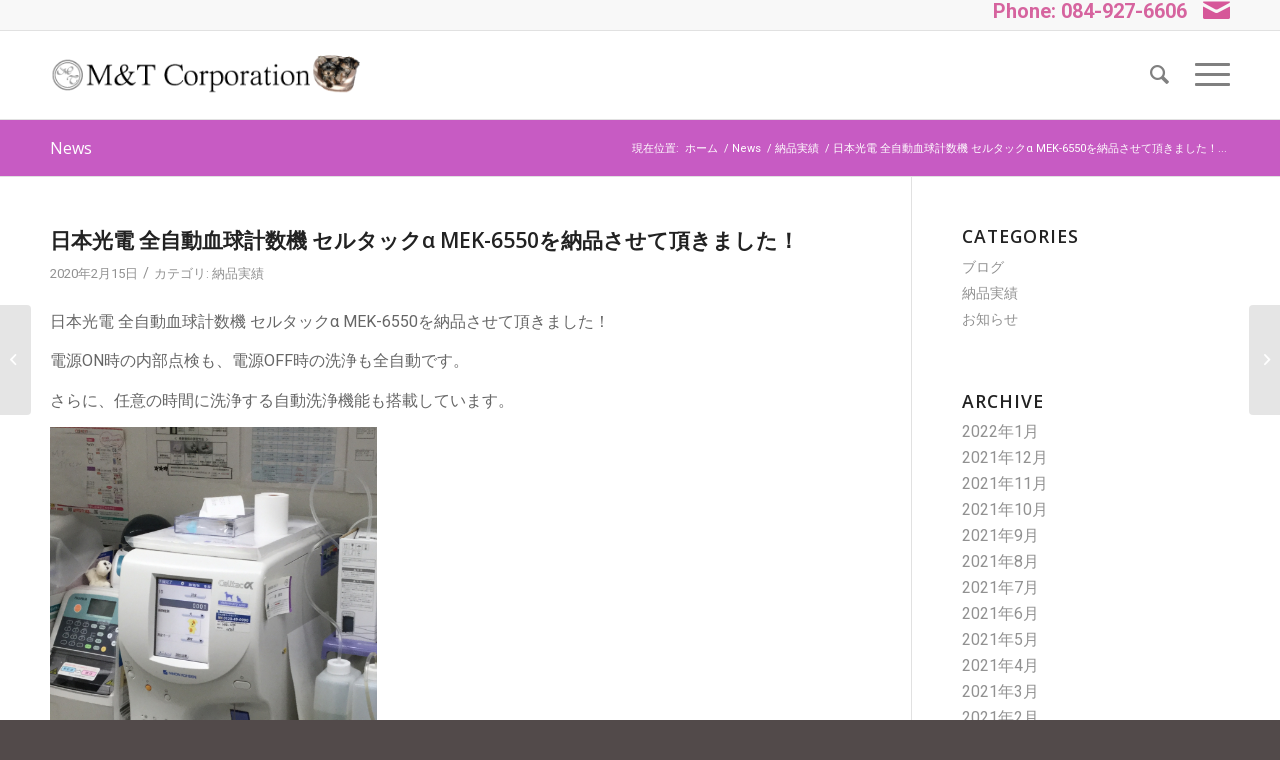

--- FILE ---
content_type: text/html; charset=UTF-8
request_url: https://www.mandt-net.com/%E6%97%A5%E6%9C%AC%E5%85%89%E9%9B%BB-%E5%85%A8%E8%87%AA%E5%8B%95%E8%A1%80%E7%90%83%E8%A8%88%E6%95%B0%E6%A9%9F-%E3%82%BB%E3%83%AB%E3%82%BF%E3%83%83%E3%82%AF%CE%B1-mek-6550%E3%82%92%E7%B4%8D%E5%93%81/
body_size: 75786
content:
<!DOCTYPE html>
<html lang="ja" class="html_stretched responsive av-preloader-disabled  html_header_top html_logo_left html_main_nav_header html_menu_right html_slim html_header_sticky html_header_shrinking html_header_topbar_active html_mobile_menu_tablet html_header_searchicon html_content_align_center html_header_unstick_top_disabled html_header_stretch_disabled html_burger_menu html_av-overlay-side html_av-overlay-side-minimal html_av-submenu-noclone html_entry_id_10528 av-cookies-no-cookie-consent av-no-preview av-default-lightbox html_burger_menu_active">
<head>
<meta charset="UTF-8" />


<!-- mobile setting -->
<meta name="viewport" content="width=device-width, initial-scale=1">

<!-- Scripts/CSS and wp_head hook -->
<meta name='robots' content='index, follow, max-image-preview:large, max-snippet:-1, max-video-preview:-1' />
<style type="text/css">@font-face { font-family: 'star'; src: url('https://www.mandt-net.com/wp-content/plugins/woocommerce/assets/fonts/star.eot'); src: url('https://www.mandt-net.com/wp-content/plugins/woocommerce/assets/fonts/star.eot?#iefix') format('embedded-opentype'), 	  url('https://www.mandt-net.com/wp-content/plugins/woocommerce/assets/fonts/star.woff') format('woff'), 	  url('https://www.mandt-net.com/wp-content/plugins/woocommerce/assets/fonts/star.ttf') format('truetype'), 	  url('https://www.mandt-net.com/wp-content/plugins/woocommerce/assets/fonts/star.svg#star') format('svg'); font-weight: normal; font-style: normal;  } @font-face { font-family: 'WooCommerce'; src: url('https://www.mandt-net.com/wp-content/plugins/woocommerce/assets/fonts/WooCommerce.eot'); src: url('https://www.mandt-net.com/wp-content/plugins/woocommerce/assets/fonts/WooCommerce.eot?#iefix') format('embedded-opentype'), 	  url('https://www.mandt-net.com/wp-content/plugins/woocommerce/assets/fonts/WooCommerce.woff') format('woff'), 	  url('https://www.mandt-net.com/wp-content/plugins/woocommerce/assets/fonts/WooCommerce.ttf') format('truetype'), 	  url('https://www.mandt-net.com/wp-content/plugins/woocommerce/assets/fonts/WooCommerce.svg#WooCommerce') format('svg'); font-weight: normal; font-style: normal;  } </style>
	<!-- This site is optimized with the Yoast SEO plugin v23.6 - https://yoast.com/wordpress/plugins/seo/ -->
	<title>日本光電 全自動血球計数機 セルタックα MEK-6550を納品させて頂きました！ - 動物病院開業サポート 株式会社M&amp;T（エムアンドティー）</title>
	<link rel="canonical" href="https://www.mandt-net.com/日本光電-全自動血球計数機-セルタックα-mek-6550を納品/" />
	<meta property="og:locale" content="ja_JP" />
	<meta property="og:type" content="article" />
	<meta property="og:title" content="日本光電 全自動血球計数機 セルタックα MEK-6550を納品させて頂きました！ - 動物病院開業サポート 株式会社M&amp;T（エムアンドティー）" />
	<meta property="og:description" content="日本光電 全自動血球計数機 セルタックα MEK-6550を納品させて頂きました！ 電源ON時の内部点検も、電源OFF時の洗浄も全自動です。 さらに、任意の時間に洗浄する自動洗浄機能も搭載しています。 白血球分類付になり [&hellip;]" />
	<meta property="og:url" content="https://www.mandt-net.com/日本光電-全自動血球計数機-セルタックα-mek-6550を納品/" />
	<meta property="og:site_name" content="動物病院開業サポート 株式会社M&amp;T（エムアンドティー）" />
	<meta property="article:published_time" content="2020-02-15T02:15:02+00:00" />
	<meta property="article:modified_time" content="2020-02-15T02:15:03+00:00" />
	<meta property="og:image" content="https://www.mandt-net.com/wp-content/uploads/2020/02/IMG_3503-773x1030.jpg" />
	<meta name="author" content="M&amp;T" />
	<meta name="twitter:card" content="summary_large_image" />
	<meta name="twitter:label1" content="執筆者" />
	<meta name="twitter:data1" content="M&amp;T" />
	<script type="application/ld+json" class="yoast-schema-graph">{"@context":"https://schema.org","@graph":[{"@type":"Article","@id":"https://www.mandt-net.com/%e6%97%a5%e6%9c%ac%e5%85%89%e9%9b%bb-%e5%85%a8%e8%87%aa%e5%8b%95%e8%a1%80%e7%90%83%e8%a8%88%e6%95%b0%e6%a9%9f-%e3%82%bb%e3%83%ab%e3%82%bf%e3%83%83%e3%82%af%ce%b1-mek-6550%e3%82%92%e7%b4%8d%e5%93%81/#article","isPartOf":{"@id":"https://www.mandt-net.com/%e6%97%a5%e6%9c%ac%e5%85%89%e9%9b%bb-%e5%85%a8%e8%87%aa%e5%8b%95%e8%a1%80%e7%90%83%e8%a8%88%e6%95%b0%e6%a9%9f-%e3%82%bb%e3%83%ab%e3%82%bf%e3%83%83%e3%82%af%ce%b1-mek-6550%e3%82%92%e7%b4%8d%e5%93%81/"},"author":{"name":"M&amp;T","@id":"https://www.mandt-net.com/#/schema/person/6ce3c38c259a198b268889eab9c8ac08"},"headline":"日本光電 全自動血球計数機 セルタックα MEK-6550を納品させて頂きました！","datePublished":"2020-02-15T02:15:02+00:00","dateModified":"2020-02-15T02:15:03+00:00","mainEntityOfPage":{"@id":"https://www.mandt-net.com/%e6%97%a5%e6%9c%ac%e5%85%89%e9%9b%bb-%e5%85%a8%e8%87%aa%e5%8b%95%e8%a1%80%e7%90%83%e8%a8%88%e6%95%b0%e6%a9%9f-%e3%82%bb%e3%83%ab%e3%82%bf%e3%83%83%e3%82%af%ce%b1-mek-6550%e3%82%92%e7%b4%8d%e5%93%81/"},"wordCount":4,"publisher":{"@id":"https://www.mandt-net.com/#organization"},"image":{"@id":"https://www.mandt-net.com/%e6%97%a5%e6%9c%ac%e5%85%89%e9%9b%bb-%e5%85%a8%e8%87%aa%e5%8b%95%e8%a1%80%e7%90%83%e8%a8%88%e6%95%b0%e6%a9%9f-%e3%82%bb%e3%83%ab%e3%82%bf%e3%83%83%e3%82%af%ce%b1-mek-6550%e3%82%92%e7%b4%8d%e5%93%81/#primaryimage"},"thumbnailUrl":"https://www.mandt-net.com/wp-content/uploads/2020/02/IMG_3503-773x1030.jpg","articleSection":["納品実績"],"inLanguage":"ja"},{"@type":"WebPage","@id":"https://www.mandt-net.com/%e6%97%a5%e6%9c%ac%e5%85%89%e9%9b%bb-%e5%85%a8%e8%87%aa%e5%8b%95%e8%a1%80%e7%90%83%e8%a8%88%e6%95%b0%e6%a9%9f-%e3%82%bb%e3%83%ab%e3%82%bf%e3%83%83%e3%82%af%ce%b1-mek-6550%e3%82%92%e7%b4%8d%e5%93%81/","url":"https://www.mandt-net.com/%e6%97%a5%e6%9c%ac%e5%85%89%e9%9b%bb-%e5%85%a8%e8%87%aa%e5%8b%95%e8%a1%80%e7%90%83%e8%a8%88%e6%95%b0%e6%a9%9f-%e3%82%bb%e3%83%ab%e3%82%bf%e3%83%83%e3%82%af%ce%b1-mek-6550%e3%82%92%e7%b4%8d%e5%93%81/","name":"日本光電 全自動血球計数機 セルタックα MEK-6550を納品させて頂きました！ - 動物病院開業サポート 株式会社M&amp;T（エムアンドティー）","isPartOf":{"@id":"https://www.mandt-net.com/#website"},"primaryImageOfPage":{"@id":"https://www.mandt-net.com/%e6%97%a5%e6%9c%ac%e5%85%89%e9%9b%bb-%e5%85%a8%e8%87%aa%e5%8b%95%e8%a1%80%e7%90%83%e8%a8%88%e6%95%b0%e6%a9%9f-%e3%82%bb%e3%83%ab%e3%82%bf%e3%83%83%e3%82%af%ce%b1-mek-6550%e3%82%92%e7%b4%8d%e5%93%81/#primaryimage"},"image":{"@id":"https://www.mandt-net.com/%e6%97%a5%e6%9c%ac%e5%85%89%e9%9b%bb-%e5%85%a8%e8%87%aa%e5%8b%95%e8%a1%80%e7%90%83%e8%a8%88%e6%95%b0%e6%a9%9f-%e3%82%bb%e3%83%ab%e3%82%bf%e3%83%83%e3%82%af%ce%b1-mek-6550%e3%82%92%e7%b4%8d%e5%93%81/#primaryimage"},"thumbnailUrl":"https://www.mandt-net.com/wp-content/uploads/2020/02/IMG_3503-773x1030.jpg","datePublished":"2020-02-15T02:15:02+00:00","dateModified":"2020-02-15T02:15:03+00:00","breadcrumb":{"@id":"https://www.mandt-net.com/%e6%97%a5%e6%9c%ac%e5%85%89%e9%9b%bb-%e5%85%a8%e8%87%aa%e5%8b%95%e8%a1%80%e7%90%83%e8%a8%88%e6%95%b0%e6%a9%9f-%e3%82%bb%e3%83%ab%e3%82%bf%e3%83%83%e3%82%af%ce%b1-mek-6550%e3%82%92%e7%b4%8d%e5%93%81/#breadcrumb"},"inLanguage":"ja","potentialAction":[{"@type":"ReadAction","target":["https://www.mandt-net.com/%e6%97%a5%e6%9c%ac%e5%85%89%e9%9b%bb-%e5%85%a8%e8%87%aa%e5%8b%95%e8%a1%80%e7%90%83%e8%a8%88%e6%95%b0%e6%a9%9f-%e3%82%bb%e3%83%ab%e3%82%bf%e3%83%83%e3%82%af%ce%b1-mek-6550%e3%82%92%e7%b4%8d%e5%93%81/"]}]},{"@type":"ImageObject","inLanguage":"ja","@id":"https://www.mandt-net.com/%e6%97%a5%e6%9c%ac%e5%85%89%e9%9b%bb-%e5%85%a8%e8%87%aa%e5%8b%95%e8%a1%80%e7%90%83%e8%a8%88%e6%95%b0%e6%a9%9f-%e3%82%bb%e3%83%ab%e3%82%bf%e3%83%83%e3%82%af%ce%b1-mek-6550%e3%82%92%e7%b4%8d%e5%93%81/#primaryimage","url":"https://www.mandt-net.com/wp-content/uploads/2020/02/IMG_3503-scaled.jpg","contentUrl":"https://www.mandt-net.com/wp-content/uploads/2020/02/IMG_3503-scaled.jpg","width":1920,"height":2560},{"@type":"BreadcrumbList","@id":"https://www.mandt-net.com/%e6%97%a5%e6%9c%ac%e5%85%89%e9%9b%bb-%e5%85%a8%e8%87%aa%e5%8b%95%e8%a1%80%e7%90%83%e8%a8%88%e6%95%b0%e6%a9%9f-%e3%82%bb%e3%83%ab%e3%82%bf%e3%83%83%e3%82%af%ce%b1-mek-6550%e3%82%92%e7%b4%8d%e5%93%81/#breadcrumb","itemListElement":[{"@type":"ListItem","position":1,"name":"ホーム","item":"https://www.mandt-net.com/"},{"@type":"ListItem","position":2,"name":"News","item":"https://www.mandt-net.com/news/"},{"@type":"ListItem","position":3,"name":"日本光電 全自動血球計数機 セルタックα MEK-6550を納品させて頂きました！"}]},{"@type":"WebSite","@id":"https://www.mandt-net.com/#website","url":"https://www.mandt-net.com/","name":"動物病院開業サポート 株式会社M&amp;T（エムアンドティー）","description":"動物病院開業支援・動物病院向け医療機器販売を行っている、株式会社M&amp;T（エムアンドティー）のホームページです。 新規開業・増改築から中古の医療機器まで幅広く対応いたします。","publisher":{"@id":"https://www.mandt-net.com/#organization"},"potentialAction":[{"@type":"SearchAction","target":{"@type":"EntryPoint","urlTemplate":"https://www.mandt-net.com/?s={search_term_string}"},"query-input":{"@type":"PropertyValueSpecification","valueRequired":true,"valueName":"search_term_string"}}],"inLanguage":"ja"},{"@type":"Organization","@id":"https://www.mandt-net.com/#organization","name":"株式会社Ｍ＆Ｔ (エムアンドティー)","url":"https://www.mandt-net.com/","logo":{"@type":"ImageObject","inLanguage":"ja","@id":"https://www.mandt-net.com/#/schema/logo/image/","url":"https://www.mandt-net.com/wp-content/uploads/2019/08/logo.png","contentUrl":"https://www.mandt-net.com/wp-content/uploads/2019/08/logo.png","width":730,"height":169,"caption":"株式会社Ｍ＆Ｔ (エムアンドティー)"},"image":{"@id":"https://www.mandt-net.com/#/schema/logo/image/"}},{"@type":"Person","@id":"https://www.mandt-net.com/#/schema/person/6ce3c38c259a198b268889eab9c8ac08","name":"M&amp;T","image":{"@type":"ImageObject","inLanguage":"ja","@id":"https://www.mandt-net.com/#/schema/person/image/","url":"https://secure.gravatar.com/avatar/9091ee5e28531e4e671c985511ac3bc5?s=96&d=mm&r=g","contentUrl":"https://secure.gravatar.com/avatar/9091ee5e28531e4e671c985511ac3bc5?s=96&d=mm&r=g","caption":"M&amp;T"}}]}</script>
	<!-- / Yoast SEO plugin. -->


<link rel="alternate" type="application/rss+xml" title="動物病院開業サポート 株式会社M&amp;T（エムアンドティー） &raquo; フィード" href="https://www.mandt-net.com/feed/" />
<link rel="alternate" type="application/rss+xml" title="動物病院開業サポート 株式会社M&amp;T（エムアンドティー） &raquo; コメントフィード" href="https://www.mandt-net.com/comments/feed/" />

<!-- google webfont font replacement -->

			<script type='text/javascript'>

				(function() {

					/*	check if webfonts are disabled by user setting via cookie - or user must opt in.	*/
					var html = document.getElementsByTagName('html')[0];
					var cookie_check = html.className.indexOf('av-cookies-needs-opt-in') >= 0 || html.className.indexOf('av-cookies-can-opt-out') >= 0;
					var allow_continue = true;
					var silent_accept_cookie = html.className.indexOf('av-cookies-user-silent-accept') >= 0;

					if( cookie_check && ! silent_accept_cookie )
					{
						if( ! document.cookie.match(/aviaCookieConsent/) || html.className.indexOf('av-cookies-session-refused') >= 0 )
						{
							allow_continue = false;
						}
						else
						{
							if( ! document.cookie.match(/aviaPrivacyRefuseCookiesHideBar/) )
							{
								allow_continue = false;
							}
							else if( ! document.cookie.match(/aviaPrivacyEssentialCookiesEnabled/) )
							{
								allow_continue = false;
							}
							else if( document.cookie.match(/aviaPrivacyGoogleWebfontsDisabled/) )
							{
								allow_continue = false;
							}
						}
					}

					if( allow_continue )
					{
						var f = document.createElement('link');

						f.type 	= 'text/css';
						f.rel 	= 'stylesheet';
						f.href 	= 'https://fonts.googleapis.com/css?family=Open+Sans:400,600%7CRoboto:100,400,700&display=auto';
						f.id 	= 'avia-google-webfont';

						document.getElementsByTagName('head')[0].appendChild(f);
					}
				})();

			</script>
			<script type="text/javascript">
/* <![CDATA[ */
window._wpemojiSettings = {"baseUrl":"https:\/\/s.w.org\/images\/core\/emoji\/15.0.3\/72x72\/","ext":".png","svgUrl":"https:\/\/s.w.org\/images\/core\/emoji\/15.0.3\/svg\/","svgExt":".svg","source":{"concatemoji":"https:\/\/www.mandt-net.com\/wp-includes\/js\/wp-emoji-release.min.js?ver=6.5.7"}};
/*! This file is auto-generated */
!function(i,n){var o,s,e;function c(e){try{var t={supportTests:e,timestamp:(new Date).valueOf()};sessionStorage.setItem(o,JSON.stringify(t))}catch(e){}}function p(e,t,n){e.clearRect(0,0,e.canvas.width,e.canvas.height),e.fillText(t,0,0);var t=new Uint32Array(e.getImageData(0,0,e.canvas.width,e.canvas.height).data),r=(e.clearRect(0,0,e.canvas.width,e.canvas.height),e.fillText(n,0,0),new Uint32Array(e.getImageData(0,0,e.canvas.width,e.canvas.height).data));return t.every(function(e,t){return e===r[t]})}function u(e,t,n){switch(t){case"flag":return n(e,"\ud83c\udff3\ufe0f\u200d\u26a7\ufe0f","\ud83c\udff3\ufe0f\u200b\u26a7\ufe0f")?!1:!n(e,"\ud83c\uddfa\ud83c\uddf3","\ud83c\uddfa\u200b\ud83c\uddf3")&&!n(e,"\ud83c\udff4\udb40\udc67\udb40\udc62\udb40\udc65\udb40\udc6e\udb40\udc67\udb40\udc7f","\ud83c\udff4\u200b\udb40\udc67\u200b\udb40\udc62\u200b\udb40\udc65\u200b\udb40\udc6e\u200b\udb40\udc67\u200b\udb40\udc7f");case"emoji":return!n(e,"\ud83d\udc26\u200d\u2b1b","\ud83d\udc26\u200b\u2b1b")}return!1}function f(e,t,n){var r="undefined"!=typeof WorkerGlobalScope&&self instanceof WorkerGlobalScope?new OffscreenCanvas(300,150):i.createElement("canvas"),a=r.getContext("2d",{willReadFrequently:!0}),o=(a.textBaseline="top",a.font="600 32px Arial",{});return e.forEach(function(e){o[e]=t(a,e,n)}),o}function t(e){var t=i.createElement("script");t.src=e,t.defer=!0,i.head.appendChild(t)}"undefined"!=typeof Promise&&(o="wpEmojiSettingsSupports",s=["flag","emoji"],n.supports={everything:!0,everythingExceptFlag:!0},e=new Promise(function(e){i.addEventListener("DOMContentLoaded",e,{once:!0})}),new Promise(function(t){var n=function(){try{var e=JSON.parse(sessionStorage.getItem(o));if("object"==typeof e&&"number"==typeof e.timestamp&&(new Date).valueOf()<e.timestamp+604800&&"object"==typeof e.supportTests)return e.supportTests}catch(e){}return null}();if(!n){if("undefined"!=typeof Worker&&"undefined"!=typeof OffscreenCanvas&&"undefined"!=typeof URL&&URL.createObjectURL&&"undefined"!=typeof Blob)try{var e="postMessage("+f.toString()+"("+[JSON.stringify(s),u.toString(),p.toString()].join(",")+"));",r=new Blob([e],{type:"text/javascript"}),a=new Worker(URL.createObjectURL(r),{name:"wpTestEmojiSupports"});return void(a.onmessage=function(e){c(n=e.data),a.terminate(),t(n)})}catch(e){}c(n=f(s,u,p))}t(n)}).then(function(e){for(var t in e)n.supports[t]=e[t],n.supports.everything=n.supports.everything&&n.supports[t],"flag"!==t&&(n.supports.everythingExceptFlag=n.supports.everythingExceptFlag&&n.supports[t]);n.supports.everythingExceptFlag=n.supports.everythingExceptFlag&&!n.supports.flag,n.DOMReady=!1,n.readyCallback=function(){n.DOMReady=!0}}).then(function(){return e}).then(function(){var e;n.supports.everything||(n.readyCallback(),(e=n.source||{}).concatemoji?t(e.concatemoji):e.wpemoji&&e.twemoji&&(t(e.twemoji),t(e.wpemoji)))}))}((window,document),window._wpemojiSettings);
/* ]]> */
</script>
<style id='wp-emoji-styles-inline-css' type='text/css'>

	img.wp-smiley, img.emoji {
		display: inline !important;
		border: none !important;
		box-shadow: none !important;
		height: 1em !important;
		width: 1em !important;
		margin: 0 0.07em !important;
		vertical-align: -0.1em !important;
		background: none !important;
		padding: 0 !important;
	}
</style>
<link rel='stylesheet' id='wp-block-library-css' href='https://www.mandt-net.com/wp-includes/css/dist/block-library/style.min.css?ver=6.5.7' type='text/css' media='all' />
<style id='pdfemb-pdf-embedder-viewer-style-inline-css' type='text/css'>
.wp-block-pdfemb-pdf-embedder-viewer{max-width:none}

</style>
<link rel='stylesheet' id='wc-blocks-vendors-style-css' href='https://www.mandt-net.com/wp-content/plugins/woo-gutenberg-products-block/build/wc-blocks-vendors-style.css?ver=9.6.2' type='text/css' media='all' />
<link rel='stylesheet' id='wc-blocks-style-css' href='https://www.mandt-net.com/wp-content/plugins/woo-gutenberg-products-block/build/wc-blocks-style.css?ver=9.6.2' type='text/css' media='all' />
<style id='global-styles-inline-css' type='text/css'>
body{--wp--preset--color--black: #000000;--wp--preset--color--cyan-bluish-gray: #abb8c3;--wp--preset--color--white: #ffffff;--wp--preset--color--pale-pink: #f78da7;--wp--preset--color--vivid-red: #cf2e2e;--wp--preset--color--luminous-vivid-orange: #ff6900;--wp--preset--color--luminous-vivid-amber: #fcb900;--wp--preset--color--light-green-cyan: #7bdcb5;--wp--preset--color--vivid-green-cyan: #00d084;--wp--preset--color--pale-cyan-blue: #8ed1fc;--wp--preset--color--vivid-cyan-blue: #0693e3;--wp--preset--color--vivid-purple: #9b51e0;--wp--preset--color--metallic-red: #b02b2c;--wp--preset--color--maximum-yellow-red: #edae44;--wp--preset--color--yellow-sun: #eeee22;--wp--preset--color--palm-leaf: #83a846;--wp--preset--color--aero: #7bb0e7;--wp--preset--color--old-lavender: #745f7e;--wp--preset--color--steel-teal: #5f8789;--wp--preset--color--raspberry-pink: #d65799;--wp--preset--color--medium-turquoise: #4ecac2;--wp--preset--gradient--vivid-cyan-blue-to-vivid-purple: linear-gradient(135deg,rgba(6,147,227,1) 0%,rgb(155,81,224) 100%);--wp--preset--gradient--light-green-cyan-to-vivid-green-cyan: linear-gradient(135deg,rgb(122,220,180) 0%,rgb(0,208,130) 100%);--wp--preset--gradient--luminous-vivid-amber-to-luminous-vivid-orange: linear-gradient(135deg,rgba(252,185,0,1) 0%,rgba(255,105,0,1) 100%);--wp--preset--gradient--luminous-vivid-orange-to-vivid-red: linear-gradient(135deg,rgba(255,105,0,1) 0%,rgb(207,46,46) 100%);--wp--preset--gradient--very-light-gray-to-cyan-bluish-gray: linear-gradient(135deg,rgb(238,238,238) 0%,rgb(169,184,195) 100%);--wp--preset--gradient--cool-to-warm-spectrum: linear-gradient(135deg,rgb(74,234,220) 0%,rgb(151,120,209) 20%,rgb(207,42,186) 40%,rgb(238,44,130) 60%,rgb(251,105,98) 80%,rgb(254,248,76) 100%);--wp--preset--gradient--blush-light-purple: linear-gradient(135deg,rgb(255,206,236) 0%,rgb(152,150,240) 100%);--wp--preset--gradient--blush-bordeaux: linear-gradient(135deg,rgb(254,205,165) 0%,rgb(254,45,45) 50%,rgb(107,0,62) 100%);--wp--preset--gradient--luminous-dusk: linear-gradient(135deg,rgb(255,203,112) 0%,rgb(199,81,192) 50%,rgb(65,88,208) 100%);--wp--preset--gradient--pale-ocean: linear-gradient(135deg,rgb(255,245,203) 0%,rgb(182,227,212) 50%,rgb(51,167,181) 100%);--wp--preset--gradient--electric-grass: linear-gradient(135deg,rgb(202,248,128) 0%,rgb(113,206,126) 100%);--wp--preset--gradient--midnight: linear-gradient(135deg,rgb(2,3,129) 0%,rgb(40,116,252) 100%);--wp--preset--font-size--small: 1rem;--wp--preset--font-size--medium: 1.125rem;--wp--preset--font-size--large: 1.75rem;--wp--preset--font-size--x-large: clamp(1.75rem, 3vw, 2.25rem);--wp--preset--spacing--20: 0.44rem;--wp--preset--spacing--30: 0.67rem;--wp--preset--spacing--40: 1rem;--wp--preset--spacing--50: 1.5rem;--wp--preset--spacing--60: 2.25rem;--wp--preset--spacing--70: 3.38rem;--wp--preset--spacing--80: 5.06rem;--wp--preset--shadow--natural: 6px 6px 9px rgba(0, 0, 0, 0.2);--wp--preset--shadow--deep: 12px 12px 50px rgba(0, 0, 0, 0.4);--wp--preset--shadow--sharp: 6px 6px 0px rgba(0, 0, 0, 0.2);--wp--preset--shadow--outlined: 6px 6px 0px -3px rgba(255, 255, 255, 1), 6px 6px rgba(0, 0, 0, 1);--wp--preset--shadow--crisp: 6px 6px 0px rgba(0, 0, 0, 1);}body { margin: 0;--wp--style--global--content-size: 800px;--wp--style--global--wide-size: 1130px; }.wp-site-blocks > .alignleft { float: left; margin-right: 2em; }.wp-site-blocks > .alignright { float: right; margin-left: 2em; }.wp-site-blocks > .aligncenter { justify-content: center; margin-left: auto; margin-right: auto; }:where(.is-layout-flex){gap: 0.5em;}:where(.is-layout-grid){gap: 0.5em;}body .is-layout-flow > .alignleft{float: left;margin-inline-start: 0;margin-inline-end: 2em;}body .is-layout-flow > .alignright{float: right;margin-inline-start: 2em;margin-inline-end: 0;}body .is-layout-flow > .aligncenter{margin-left: auto !important;margin-right: auto !important;}body .is-layout-constrained > .alignleft{float: left;margin-inline-start: 0;margin-inline-end: 2em;}body .is-layout-constrained > .alignright{float: right;margin-inline-start: 2em;margin-inline-end: 0;}body .is-layout-constrained > .aligncenter{margin-left: auto !important;margin-right: auto !important;}body .is-layout-constrained > :where(:not(.alignleft):not(.alignright):not(.alignfull)){max-width: var(--wp--style--global--content-size);margin-left: auto !important;margin-right: auto !important;}body .is-layout-constrained > .alignwide{max-width: var(--wp--style--global--wide-size);}body .is-layout-flex{display: flex;}body .is-layout-flex{flex-wrap: wrap;align-items: center;}body .is-layout-flex > *{margin: 0;}body .is-layout-grid{display: grid;}body .is-layout-grid > *{margin: 0;}body{padding-top: 0px;padding-right: 0px;padding-bottom: 0px;padding-left: 0px;}a:where(:not(.wp-element-button)){text-decoration: underline;}.wp-element-button, .wp-block-button__link{background-color: #32373c;border-width: 0;color: #fff;font-family: inherit;font-size: inherit;line-height: inherit;padding: calc(0.667em + 2px) calc(1.333em + 2px);text-decoration: none;}.has-black-color{color: var(--wp--preset--color--black) !important;}.has-cyan-bluish-gray-color{color: var(--wp--preset--color--cyan-bluish-gray) !important;}.has-white-color{color: var(--wp--preset--color--white) !important;}.has-pale-pink-color{color: var(--wp--preset--color--pale-pink) !important;}.has-vivid-red-color{color: var(--wp--preset--color--vivid-red) !important;}.has-luminous-vivid-orange-color{color: var(--wp--preset--color--luminous-vivid-orange) !important;}.has-luminous-vivid-amber-color{color: var(--wp--preset--color--luminous-vivid-amber) !important;}.has-light-green-cyan-color{color: var(--wp--preset--color--light-green-cyan) !important;}.has-vivid-green-cyan-color{color: var(--wp--preset--color--vivid-green-cyan) !important;}.has-pale-cyan-blue-color{color: var(--wp--preset--color--pale-cyan-blue) !important;}.has-vivid-cyan-blue-color{color: var(--wp--preset--color--vivid-cyan-blue) !important;}.has-vivid-purple-color{color: var(--wp--preset--color--vivid-purple) !important;}.has-metallic-red-color{color: var(--wp--preset--color--metallic-red) !important;}.has-maximum-yellow-red-color{color: var(--wp--preset--color--maximum-yellow-red) !important;}.has-yellow-sun-color{color: var(--wp--preset--color--yellow-sun) !important;}.has-palm-leaf-color{color: var(--wp--preset--color--palm-leaf) !important;}.has-aero-color{color: var(--wp--preset--color--aero) !important;}.has-old-lavender-color{color: var(--wp--preset--color--old-lavender) !important;}.has-steel-teal-color{color: var(--wp--preset--color--steel-teal) !important;}.has-raspberry-pink-color{color: var(--wp--preset--color--raspberry-pink) !important;}.has-medium-turquoise-color{color: var(--wp--preset--color--medium-turquoise) !important;}.has-black-background-color{background-color: var(--wp--preset--color--black) !important;}.has-cyan-bluish-gray-background-color{background-color: var(--wp--preset--color--cyan-bluish-gray) !important;}.has-white-background-color{background-color: var(--wp--preset--color--white) !important;}.has-pale-pink-background-color{background-color: var(--wp--preset--color--pale-pink) !important;}.has-vivid-red-background-color{background-color: var(--wp--preset--color--vivid-red) !important;}.has-luminous-vivid-orange-background-color{background-color: var(--wp--preset--color--luminous-vivid-orange) !important;}.has-luminous-vivid-amber-background-color{background-color: var(--wp--preset--color--luminous-vivid-amber) !important;}.has-light-green-cyan-background-color{background-color: var(--wp--preset--color--light-green-cyan) !important;}.has-vivid-green-cyan-background-color{background-color: var(--wp--preset--color--vivid-green-cyan) !important;}.has-pale-cyan-blue-background-color{background-color: var(--wp--preset--color--pale-cyan-blue) !important;}.has-vivid-cyan-blue-background-color{background-color: var(--wp--preset--color--vivid-cyan-blue) !important;}.has-vivid-purple-background-color{background-color: var(--wp--preset--color--vivid-purple) !important;}.has-metallic-red-background-color{background-color: var(--wp--preset--color--metallic-red) !important;}.has-maximum-yellow-red-background-color{background-color: var(--wp--preset--color--maximum-yellow-red) !important;}.has-yellow-sun-background-color{background-color: var(--wp--preset--color--yellow-sun) !important;}.has-palm-leaf-background-color{background-color: var(--wp--preset--color--palm-leaf) !important;}.has-aero-background-color{background-color: var(--wp--preset--color--aero) !important;}.has-old-lavender-background-color{background-color: var(--wp--preset--color--old-lavender) !important;}.has-steel-teal-background-color{background-color: var(--wp--preset--color--steel-teal) !important;}.has-raspberry-pink-background-color{background-color: var(--wp--preset--color--raspberry-pink) !important;}.has-medium-turquoise-background-color{background-color: var(--wp--preset--color--medium-turquoise) !important;}.has-black-border-color{border-color: var(--wp--preset--color--black) !important;}.has-cyan-bluish-gray-border-color{border-color: var(--wp--preset--color--cyan-bluish-gray) !important;}.has-white-border-color{border-color: var(--wp--preset--color--white) !important;}.has-pale-pink-border-color{border-color: var(--wp--preset--color--pale-pink) !important;}.has-vivid-red-border-color{border-color: var(--wp--preset--color--vivid-red) !important;}.has-luminous-vivid-orange-border-color{border-color: var(--wp--preset--color--luminous-vivid-orange) !important;}.has-luminous-vivid-amber-border-color{border-color: var(--wp--preset--color--luminous-vivid-amber) !important;}.has-light-green-cyan-border-color{border-color: var(--wp--preset--color--light-green-cyan) !important;}.has-vivid-green-cyan-border-color{border-color: var(--wp--preset--color--vivid-green-cyan) !important;}.has-pale-cyan-blue-border-color{border-color: var(--wp--preset--color--pale-cyan-blue) !important;}.has-vivid-cyan-blue-border-color{border-color: var(--wp--preset--color--vivid-cyan-blue) !important;}.has-vivid-purple-border-color{border-color: var(--wp--preset--color--vivid-purple) !important;}.has-metallic-red-border-color{border-color: var(--wp--preset--color--metallic-red) !important;}.has-maximum-yellow-red-border-color{border-color: var(--wp--preset--color--maximum-yellow-red) !important;}.has-yellow-sun-border-color{border-color: var(--wp--preset--color--yellow-sun) !important;}.has-palm-leaf-border-color{border-color: var(--wp--preset--color--palm-leaf) !important;}.has-aero-border-color{border-color: var(--wp--preset--color--aero) !important;}.has-old-lavender-border-color{border-color: var(--wp--preset--color--old-lavender) !important;}.has-steel-teal-border-color{border-color: var(--wp--preset--color--steel-teal) !important;}.has-raspberry-pink-border-color{border-color: var(--wp--preset--color--raspberry-pink) !important;}.has-medium-turquoise-border-color{border-color: var(--wp--preset--color--medium-turquoise) !important;}.has-vivid-cyan-blue-to-vivid-purple-gradient-background{background: var(--wp--preset--gradient--vivid-cyan-blue-to-vivid-purple) !important;}.has-light-green-cyan-to-vivid-green-cyan-gradient-background{background: var(--wp--preset--gradient--light-green-cyan-to-vivid-green-cyan) !important;}.has-luminous-vivid-amber-to-luminous-vivid-orange-gradient-background{background: var(--wp--preset--gradient--luminous-vivid-amber-to-luminous-vivid-orange) !important;}.has-luminous-vivid-orange-to-vivid-red-gradient-background{background: var(--wp--preset--gradient--luminous-vivid-orange-to-vivid-red) !important;}.has-very-light-gray-to-cyan-bluish-gray-gradient-background{background: var(--wp--preset--gradient--very-light-gray-to-cyan-bluish-gray) !important;}.has-cool-to-warm-spectrum-gradient-background{background: var(--wp--preset--gradient--cool-to-warm-spectrum) !important;}.has-blush-light-purple-gradient-background{background: var(--wp--preset--gradient--blush-light-purple) !important;}.has-blush-bordeaux-gradient-background{background: var(--wp--preset--gradient--blush-bordeaux) !important;}.has-luminous-dusk-gradient-background{background: var(--wp--preset--gradient--luminous-dusk) !important;}.has-pale-ocean-gradient-background{background: var(--wp--preset--gradient--pale-ocean) !important;}.has-electric-grass-gradient-background{background: var(--wp--preset--gradient--electric-grass) !important;}.has-midnight-gradient-background{background: var(--wp--preset--gradient--midnight) !important;}.has-small-font-size{font-size: var(--wp--preset--font-size--small) !important;}.has-medium-font-size{font-size: var(--wp--preset--font-size--medium) !important;}.has-large-font-size{font-size: var(--wp--preset--font-size--large) !important;}.has-x-large-font-size{font-size: var(--wp--preset--font-size--x-large) !important;}
.wp-block-navigation a:where(:not(.wp-element-button)){color: inherit;}
:where(.wp-block-post-template.is-layout-flex){gap: 1.25em;}:where(.wp-block-post-template.is-layout-grid){gap: 1.25em;}
:where(.wp-block-columns.is-layout-flex){gap: 2em;}:where(.wp-block-columns.is-layout-grid){gap: 2em;}
.wp-block-pullquote{font-size: 1.5em;line-height: 1.6;}
</style>
<style id='woocommerce-inline-inline-css' type='text/css'>
.woocommerce form .form-row .required { visibility: visible; }
</style>
<link rel='stylesheet' id='wc-gateway-linepay-smart-payment-buttons-css' href='https://www.mandt-net.com/wp-content/plugins/woocommerce-for-japan/assets/css/linepay_button.css?ver=6.5.7' type='text/css' media='all' />
<link rel='stylesheet' id='parent-style-css' href='https://www.mandt-net.com/wp-content/themes/enfold/style.css?ver=6.5.7' type='text/css' media='all' />
<link rel='stylesheet' id='child-style-css' href='https://www.mandt-net.com/wp-content/themes/enfold-child/css/my_custom.css?ver=6.5.7' type='text/css' media='all' />
<link rel='stylesheet' id='avia-merged-styles-css' href='https://www.mandt-net.com/wp-content/uploads/dynamic_avia/avia-merged-styles-e8f7b9316dcb0e18b3beb1b5c33d5249---68dc6788c1df6.css' type='text/css' media='all' />
<script type="text/javascript" src="https://www.mandt-net.com/wp-includes/js/jquery/jquery.min.js?ver=3.7.1" id="jquery-core-js"></script>
<script type="text/javascript" src="https://www.mandt-net.com/wp-includes/js/jquery/jquery-migrate.min.js?ver=3.4.1" id="jquery-migrate-js"></script>
<script type="text/javascript" src="https://www.mandt-net.com/wp-content/uploads/dynamic_avia/avia-head-scripts-2eabeeff14cc75bbfcd9fcfe1bf82101---68dc6788d28cc.js" id="avia-head-scripts-js"></script>
<link rel="https://api.w.org/" href="https://www.mandt-net.com/wp-json/" /><link rel="alternate" type="application/json" href="https://www.mandt-net.com/wp-json/wp/v2/posts/10528" /><link rel="EditURI" type="application/rsd+xml" title="RSD" href="https://www.mandt-net.com/xmlrpc.php?rsd" />
<meta name="generator" content="WordPress 6.5.7" />
<meta name="generator" content="WooCommerce 7.4.0" />
<link rel='shortlink' href='https://www.mandt-net.com/?p=10528' />
<link rel="alternate" type="application/json+oembed" href="https://www.mandt-net.com/wp-json/oembed/1.0/embed?url=https%3A%2F%2Fwww.mandt-net.com%2F%25e6%2597%25a5%25e6%259c%25ac%25e5%2585%2589%25e9%259b%25bb-%25e5%2585%25a8%25e8%2587%25aa%25e5%258b%2595%25e8%25a1%2580%25e7%2590%2583%25e8%25a8%2588%25e6%2595%25b0%25e6%25a9%259f-%25e3%2582%25bb%25e3%2583%25ab%25e3%2582%25bf%25e3%2583%2583%25e3%2582%25af%25ce%25b1-mek-6550%25e3%2582%2592%25e7%25b4%258d%25e5%2593%2581%2F" />
<link rel="alternate" type="text/xml+oembed" href="https://www.mandt-net.com/wp-json/oembed/1.0/embed?url=https%3A%2F%2Fwww.mandt-net.com%2F%25e6%2597%25a5%25e6%259c%25ac%25e5%2585%2589%25e9%259b%25bb-%25e5%2585%25a8%25e8%2587%25aa%25e5%258b%2595%25e8%25a1%2580%25e7%2590%2583%25e8%25a8%2588%25e6%2595%25b0%25e6%25a9%259f-%25e3%2582%25bb%25e3%2583%25ab%25e3%2582%25bf%25e3%2583%2583%25e3%2582%25af%25ce%25b1-mek-6550%25e3%2582%2592%25e7%25b4%258d%25e5%2593%2581%2F&#038;format=xml" />
<script type="text/javascript">
<!--
/******************************************************************************
***   COPY PROTECTED BY http://chetangole.com/blog/wp-copyprotect/   version 3.1.0 ****
******************************************************************************/
function clickIE4(){
if (event.button==2){
return false;
}
}
function clickNS4(e){
if (document.layers||document.getElementById&&!document.all){
if (e.which==2||e.which==3){
return false;
}
}
}

if (document.layers){
document.captureEvents(Event.MOUSEDOWN);
document.onmousedown=clickNS4;
}
else if (document.all&&!document.getElementById){
document.onmousedown=clickIE4;
}

document.oncontextmenu=new Function("return false")
// --> 
</script>

<script type="text/javascript">
/******************************************************************************
***   COPY PROTECTED BY http://chetangole.com/blog/wp-copyprotect/   version 3.1.0 ****
******************************************************************************/
function disableSelection(target){
if (typeof target.onselectstart!="undefined") //For IE 
	target.onselectstart=function(){return false}
else if (typeof target.style.MozUserSelect!="undefined") //For Firefox
	target.style.MozUserSelect="none"
else //All other route (For Opera)
	target.onmousedown=function(){return false}
target.style.cursor = "default"
}
</script>
                <meta name="msvalidate.01" content="A999C80C707D4D325A148392D49C846A" /><link rel="profile" href="https://gmpg.org/xfn/11" />
<link rel="alternate" type="application/rss+xml" title="動物病院開業サポート 株式会社M&amp;T（エムアンドティー） RSS2 Feed" href="https://www.mandt-net.com/feed/" />
<link rel="pingback" href="https://www.mandt-net.com/xmlrpc.php" />
<!--[if lt IE 9]><script src="https://www.mandt-net.com/wp-content/themes/enfold/js/html5shiv.js"></script><![endif]-->
<link rel="icon" href="https://www.mandt-net.com/wp-content/uploads/2019/03/favicon.png" type="image/png">
	<noscript><style>.woocommerce-product-gallery{ opacity: 1 !important; }</style></noscript>
	
<!-- To speed up the rendering and to display the site as fast as possible to the user we include some styles and scripts for above the fold content inline -->
<script type="text/javascript">'use strict';var avia_is_mobile=!1;if(/Android|webOS|iPhone|iPad|iPod|BlackBerry|IEMobile|Opera Mini/i.test(navigator.userAgent)&&'ontouchstart' in document.documentElement){avia_is_mobile=!0;document.documentElement.className+=' avia_mobile '}
else{document.documentElement.className+=' avia_desktop '};document.documentElement.className+=' js_active ';(function(){var e=['-webkit-','-moz-','-ms-',''],n='',o=!1,a=!1;for(var t in e){if(e[t]+'transform' in document.documentElement.style){o=!0;n=e[t]+'transform'};if(e[t]+'perspective' in document.documentElement.style){a=!0}};if(o){document.documentElement.className+=' avia_transform '};if(a){document.documentElement.className+=' avia_transform3d '};if(typeof document.getElementsByClassName=='function'&&typeof document.documentElement.getBoundingClientRect=='function'&&avia_is_mobile==!1){if(n&&window.innerHeight>0){setTimeout(function(){var e=0,o={},a=0,t=document.getElementsByClassName('av-parallax'),i=window.pageYOffset||document.documentElement.scrollTop;for(e=0;e<t.length;e++){t[e].style.top='0px';o=t[e].getBoundingClientRect();a=Math.ceil((window.innerHeight+i-o.top)*0.3);t[e].style[n]='translate(0px, '+a+'px)';t[e].style.top='auto';t[e].className+=' enabled-parallax '}},50)}}})();</script><link rel="icon" href="https://www.mandt-net.com/wp-content/uploads/2019/03/cropped-favicon-32x32.png" sizes="32x32" />
<link rel="icon" href="https://www.mandt-net.com/wp-content/uploads/2019/03/cropped-favicon-192x192.png" sizes="192x192" />
<link rel="apple-touch-icon" href="https://www.mandt-net.com/wp-content/uploads/2019/03/cropped-favicon-180x180.png" />
<meta name="msapplication-TileImage" content="https://www.mandt-net.com/wp-content/uploads/2019/03/cropped-favicon-270x270.png" />
		<style type="text/css" id="wp-custom-css">
			.bfb_closed{display:none;}		</style>
		<style type="text/css">
		@font-face {font-family: 'entypo-fontello'; font-weight: normal; font-style: normal; font-display: auto;
		src: url('https://www.mandt-net.com/wp-content/themes/enfold/config-templatebuilder/avia-template-builder/assets/fonts/entypo-fontello.woff2') format('woff2'),
		url('https://www.mandt-net.com/wp-content/themes/enfold/config-templatebuilder/avia-template-builder/assets/fonts/entypo-fontello.woff') format('woff'),
		url('https://www.mandt-net.com/wp-content/themes/enfold/config-templatebuilder/avia-template-builder/assets/fonts/entypo-fontello.ttf') format('truetype'),
		url('https://www.mandt-net.com/wp-content/themes/enfold/config-templatebuilder/avia-template-builder/assets/fonts/entypo-fontello.svg#entypo-fontello') format('svg'),
		url('https://www.mandt-net.com/wp-content/themes/enfold/config-templatebuilder/avia-template-builder/assets/fonts/entypo-fontello.eot'),
		url('https://www.mandt-net.com/wp-content/themes/enfold/config-templatebuilder/avia-template-builder/assets/fonts/entypo-fontello.eot?#iefix') format('embedded-opentype');
		} #top .avia-font-entypo-fontello, body .avia-font-entypo-fontello, html body [data-av_iconfont='entypo-fontello']:before{ font-family: 'entypo-fontello'; }
		</style>

<!--
Debugging Info for Theme support: 

Theme: Enfold
Version: 6.0.6
Installed: enfold
AviaFramework Version: 5.6
AviaBuilder Version: 5.3
aviaElementManager Version: 1.0.1
- - - - - - - - - - -
ChildTheme: Enfold Child
ChildTheme Version: 1.0
ChildTheme Installed: enfold

- - - - - - - - - - -
ML:128-PU:45-PLA:11
WP:6.5.7
Compress: CSS:all theme files - JS:all theme files
Updates: enabled - token has changed and not verified
PLAu:9
-->
</head>

<body id="top" class="post-template-default single single-post postid-10528 single-format-standard stretched rtl_columns av-curtain-numeric open_sans  theme-enfold woocommerce-no-js avia-woocommerce-30" itemscope="itemscope" itemtype="https://schema.org/WebPage" >

	
	<div id='wrap_all'>

	
<header id='header' class='all_colors header_color light_bg_color  av_header_top av_logo_left av_main_nav_header av_menu_right av_slim av_header_sticky av_header_shrinking av_header_stretch_disabled av_mobile_menu_tablet av_header_searchicon av_header_unstick_top_disabled av_bottom_nav_disabled  av_header_border_disabled'  data-av_shrink_factor='50' role="banner" itemscope="itemscope" itemtype="https://schema.org/WPHeader" >

		<div id='header_meta' class='container_wrap container_wrap_meta  av_phone_active_right av_extra_header_active av_entry_id_10528'>

			      <div class='container'>
			      <div class='phone-info '><div><span style="font-size:20px;color: #d6649f;">Phone: 084-927-6606</span><a style="color:#d65799; font-size:30px;margin-left:1rem;vertical-align:sub; " class="iconlist_icon  avia-font-entypo-fontello" href="/inquiry/"><span class="iconlist-char " aria-hidden="true" data-av_icon="" data-av_iconfont="entypo-fontello"></span></a></div></div>			      </div>
		</div>

		<div  id='header_main' class='container_wrap container_wrap_logo'>

        <ul  class = 'menu-item cart_dropdown ' data-success='was added to the cart'><li class="cart_dropdown_first"><a class='cart_dropdown_link' href='https://www.mandt-net.com/?page_id=41'><span aria-hidden='true' data-av_icon='' data-av_iconfont='entypo-fontello'></span><span class='av-cart-counter '>0</span><span class="avia_hidden_link_text">Shopping Cart</span></a><!--<span class='cart_subtotal'><span class="woocommerce-Price-amount amount"><bdi><span class="woocommerce-Price-currencySymbol">&yen;</span>&nbsp;0</bdi></span></span>--><div class="dropdown_widget dropdown_widget_cart"><div class="avia-arrow"></div><div class="widget_shopping_cart_content"></div></div></li></ul><div class='container av-logo-container'><div class='inner-container'><span class='logo avia-standard-logo'><a href='https://www.mandt-net.com/' class='' aria-label='logo_dog' title='logo_dog'><img src="https://www.mandt-net.com/wp-content/uploads/2019/10/logo_dog.png" height="100" width="300" alt='動物病院開業サポート 株式会社M&amp;T（エムアンドティー）' title='logo_dog' /></a></span><nav class='main_menu' data-selectname='Select a page'  role="navigation" itemscope="itemscope" itemtype="https://schema.org/SiteNavigationElement" ><div class="avia-menu av-main-nav-wrap"><ul role="menu" class="menu av-main-nav" id="avia-menu"><li role="menuitem" id="menu-item-3704" class="menu-item menu-item-type-post_type menu-item-object-page menu-item-home menu-item-top-level menu-item-top-level-1"><a href="https://www.mandt-net.com/" itemprop="url" tabindex="0"><span class="avia-bullet"></span><span class="avia-menu-text">Home</span><span class="avia-menu-fx"><span class="avia-arrow-wrap"><span class="avia-arrow"></span></span></span></a></li>
<li role="menuitem" id="menu-item-988" class="menu-item menu-item-type-taxonomy menu-item-object-product_cat menu-item-top-level menu-item-top-level-2"><a href="https://www.mandt-net.com/product-category/second-hand-sales/" itemprop="url" tabindex="0"><span class="avia-bullet"></span><span class="avia-menu-text">中古販売</span><span class="avia-menu-fx"><span class="avia-arrow-wrap"><span class="avia-arrow"></span></span></span></a></li>
<li role="menuitem" id="menu-item-989" class="menu-item menu-item-type-post_type menu-item-object-page menu-item-top-level menu-item-top-level-3"><a href="https://www.mandt-net.com/second-hand-purchase/" itemprop="url" tabindex="0"><span class="avia-bullet"></span><span class="avia-menu-text">中古買取</span><span class="avia-menu-fx"><span class="avia-arrow-wrap"><span class="avia-arrow"></span></span></span></a></li>
<li role="menuitem" id="menu-item-551" class="menu-item menu-item-type-post_type menu-item-object-page current_page_parent menu-item-top-level menu-item-top-level-4 current-menu-item"><a href="https://www.mandt-net.com/news/" itemprop="url" tabindex="0"><span class="avia-bullet"></span><span class="avia-menu-text">News</span><span class="avia-menu-fx"><span class="avia-arrow-wrap"><span class="avia-arrow"></span></span></span></a></li>
<li role="menuitem" id="menu-item-1592" class="menu-item menu-item-type-post_type menu-item-object-page menu-item-top-level menu-item-top-level-5"><a href="https://www.mandt-net.com/support/" itemprop="url" tabindex="0"><span class="avia-bullet"></span><span class="avia-menu-text">動物病院開業支援業務</span><span class="avia-menu-fx"><span class="avia-arrow-wrap"><span class="avia-arrow"></span></span></span></a></li>
<li role="menuitem" id="menu-item-571" class="menu-item menu-item-type-post_type menu-item-object-page menu-item-top-level menu-item-top-level-6"><a href="https://www.mandt-net.com/company/" itemprop="url" tabindex="0"><span class="avia-bullet"></span><span class="avia-menu-text">会社概要</span><span class="avia-menu-fx"><span class="avia-arrow-wrap"><span class="avia-arrow"></span></span></span></a></li>
<li role="menuitem" id="menu-item-947" class="menu-item menu-item-type-post_type menu-item-object-page menu-item-top-level menu-item-top-level-7"><a href="https://www.mandt-net.com/inquiry/" itemprop="url" tabindex="0"><span class="avia-bullet"></span><span class="avia-menu-text">お問い合わせ</span><span class="avia-menu-fx"><span class="avia-arrow-wrap"><span class="avia-arrow"></span></span></span></a></li>
<li role="menuitem" id="menu-item-991" class="menu-item menu-item-type-post_type menu-item-object-page menu-item-has-children menu-item-top-level menu-item-top-level-8"><a href="https://www.mandt-net.com/products/" itemprop="url" tabindex="0"><span class="avia-bullet"></span><span class="avia-menu-text">商品一覧</span><span class="avia-menu-fx"><span class="avia-arrow-wrap"><span class="avia-arrow"></span></span></span></a>


<ul class="sub-menu">
	<li role="menuitem" id="menu-item-1017" class="menu-item menu-item-type-taxonomy menu-item-object-product_cat"><a href="https://www.mandt-net.com/product-category/medical-examination/" itemprop="url" tabindex="0"><span class="avia-bullet"></span><span class="avia-menu-text">診察・薬局</span></a></li>
	<li role="menuitem" id="menu-item-1018" class="menu-item menu-item-type-taxonomy menu-item-object-product_cat"><a href="https://www.mandt-net.com/product-category/operation/" itemprop="url" tabindex="0"><span class="avia-bullet"></span><span class="avia-menu-text">手術室</span></a></li>
	<li role="menuitem" id="menu-item-1019" class="menu-item menu-item-type-taxonomy menu-item-object-product_cat"><a href="https://www.mandt-net.com/product-category/inspection/" itemprop="url" tabindex="0"><span class="avia-bullet"></span><span class="avia-menu-text">検査室</span></a></li>
	<li role="menuitem" id="menu-item-1020" class="menu-item menu-item-type-taxonomy menu-item-object-product_cat"><a href="https://www.mandt-net.com/product-category/hospitalization/" itemprop="url" tabindex="0"><span class="avia-bullet"></span><span class="avia-menu-text">入院室・処置室</span></a></li>
	<li role="menuitem" id="menu-item-1021" class="menu-item menu-item-type-taxonomy menu-item-object-product_cat"><a href="https://www.mandt-net.com/product-category/roentgen/" itemprop="url" tabindex="0"><span class="avia-bullet"></span><span class="avia-menu-text">画像検査</span></a></li>
	<li role="menuitem" id="menu-item-1024" class="menu-item menu-item-type-taxonomy menu-item-object-product_cat"><a href="https://www.mandt-net.com/product-category/uncategorized/" itemprop="url" tabindex="0"><span class="avia-bullet"></span><span class="avia-menu-text">その他</span></a></li>
</ul>
</li>
<li id="menu-item-search" class="noMobile menu-item menu-item-search-dropdown menu-item-avia-special" role="menuitem"><a aria-label="Search" href="?s=" rel="nofollow" data-avia-search-tooltip="
&lt;search&gt;
	&lt;form role=&quot;search&quot; action=&quot;https://www.mandt-net.com/&quot; id=&quot;searchform&quot; method=&quot;get&quot; class=&quot;&quot;&gt;
		&lt;div&gt;
			&lt;input type=&quot;submit&quot; value=&quot;&quot; id=&quot;searchsubmit&quot; class=&quot;button avia-font-entypo-fontello&quot; title=&quot;Enter at least 3 characters to show search results in a dropdown or click to route to search result page to show all results&quot; /&gt;
			&lt;input type=&quot;search&quot; id=&quot;s&quot; name=&quot;s&quot; value=&quot;&quot; aria-label='Search' placeholder='Search' required /&gt;
					&lt;/div&gt;
	&lt;/form&gt;
&lt;/search&gt;
" aria-hidden='false' data-av_icon='' data-av_iconfont='entypo-fontello'><span class="avia_hidden_link_text">Search</span></a></li><li class="av-burger-menu-main menu-item-avia-special " role="menuitem">
	        			<a href="#" aria-label="Menu" aria-hidden="false">
							<span class="av-hamburger av-hamburger--spin av-js-hamburger">
								<span class="av-hamburger-box">
						          <span class="av-hamburger-inner"></span>
						          <strong>Menu</strong>
								</span>
							</span>
							<span class="avia_hidden_link_text">Menu</span>
						</a>
	        		   </li></ul></div></nav></div> </div> 
		<!-- end container_wrap-->
		</div>
<div class="header_bg"></div>
<!-- end header -->
</header>

	<div id='main' class='all_colors' data-scroll-offset='88'>

	<div class='stretch_full container_wrap alternate_color light_bg_color title_container'><div class='container'><strong class='main-title entry-title '><a href='https://www.mandt-net.com/news/' rel='bookmark' title='Permanent Link: News'  itemprop="headline" >News</a></strong><div class="breadcrumb breadcrumbs avia-breadcrumbs"><div class="breadcrumb-trail" ><span class="trail-before"><span class="breadcrumb-title">現在位置: </span></span> <span  itemscope="itemscope" itemtype="https://schema.org/BreadcrumbList" ><span  itemscope="itemscope" itemtype="https://schema.org/ListItem" itemprop="itemListElement" ><a itemprop="url" href="https://www.mandt-net.com" title="動物病院開業サポート 株式会社M&amp;T（エムアンドティー）" rel="home" class="trail-begin"><span itemprop="name">ホーム</span></a><span itemprop="position" class="hidden">1</span></span></span> <span class="sep">/</span> <span  itemscope="itemscope" itemtype="https://schema.org/BreadcrumbList" ><span  itemscope="itemscope" itemtype="https://schema.org/ListItem" itemprop="itemListElement" ><a itemprop="url" href="https://www.mandt-net.com/news/" title="News"><span itemprop="name">News</span></a><span itemprop="position" class="hidden">2</span></span></span> <span class="sep">/</span> <span  itemscope="itemscope" itemtype="https://schema.org/BreadcrumbList" ><span  itemscope="itemscope" itemtype="https://schema.org/ListItem" itemprop="itemListElement" ><a itemprop="url" href="https://www.mandt-net.com/category/delivery-record/"><span itemprop="name">納品実績</span></a><span itemprop="position" class="hidden">3</span></span></span> <span class="sep">/</span> <span class="trail-end">日本光電 全自動血球計数機 セルタックα MEK-6550を納品させて頂きました！...</span></div></div></div></div>
		<div class='container_wrap container_wrap_first main_color sidebar_right'>

			<div class='container template-blog template-single-blog '>

				<main class='content units av-content-small alpha  av-blog-meta-author-disabled av-blog-meta-comments-disabled av-blog-meta-tag-disabled av-main-single'  role="main" itemscope="itemscope" itemtype="https://schema.org/Blog" >

					<article class="post-entry post-entry-type-standard post-entry-10528 post-loop-1 post-parity-odd post-entry-last single-big  post-10528 post type-post status-publish format-standard hentry category-delivery-record"  itemscope="itemscope" itemtype="https://schema.org/BlogPosting" itemprop="blogPost" ><div class="blog-meta"></div><div class='entry-content-wrapper clearfix standard-content'><header class="entry-content-header" aria-label="Post: 日本光電 全自動血球計数機 セルタックα MEK-6550を納品させて頂きました！"><h1 class='post-title entry-title '  itemprop="headline" >日本光電 全自動血球計数機 セルタックα MEK-6550を納品させて頂きました！<span class="post-format-icon minor-meta"></span></h1><span class="post-meta-infos"><time class="date-container minor-meta updated"  itemprop="datePublished" datetime="2020-02-15T11:15:02+09:00" >2020年2月15日</time><span class="text-sep">/</span><span class="blog-categories minor-meta">カテゴリ:  <a href="https://www.mandt-net.com/category/delivery-record/" rel="tag">納品実績</a></span></span></header><div class="entry-content"  itemprop="text" >
<p>日本光電 全自動血球計数機 セルタックα MEK-6550を納品させて頂きました！    </p>



<p>電源ON時の内部点検も、電源OFF時の洗浄も全自動です。</p>



<p>さらに、任意の時間に洗浄する自動洗浄機能も搭載しています。</p>



<figure class="wp-block-image size-large is-resized"><img fetchpriority="high" decoding="async" src="https://www.mandt-net.com/wp-content/uploads/2020/02/IMG_3503-773x1030.jpg" alt="" class="wp-image-10530" width="327" height="436" srcset="https://www.mandt-net.com/wp-content/uploads/2020/02/IMG_3503-773x1030.jpg 773w, https://www.mandt-net.com/wp-content/uploads/2020/02/IMG_3503-225x300.jpg 225w, https://www.mandt-net.com/wp-content/uploads/2020/02/IMG_3503-768x1024.jpg 768w, https://www.mandt-net.com/wp-content/uploads/2020/02/IMG_3503-1152x1536.jpg 1152w, https://www.mandt-net.com/wp-content/uploads/2020/02/IMG_3503-1536x2048.jpg 1536w, https://www.mandt-net.com/wp-content/uploads/2020/02/IMG_3503-1125x1500.jpg 1125w, https://www.mandt-net.com/wp-content/uploads/2020/02/IMG_3503-529x705.jpg 529w, https://www.mandt-net.com/wp-content/uploads/2020/02/IMG_3503-600x800.jpg 600w, https://www.mandt-net.com/wp-content/uploads/2020/02/IMG_3503-scaled.jpg 1920w" sizes="(max-width: 327px) 100vw, 327px" /></figure>



<p>白血球分類付になります。</p>
</div><footer class="entry-footer"><div class='av-social-sharing-box av-social-sharing-box-default av-social-sharing-box-fullwidth'><div class="av-share-box"><h5 class='av-share-link-description av-no-toc '>Share this entry</h5><ul class="av-share-box-list noLightbox"><li class='av-share-link av-social-link-facebook' ><a target="_blank" aria-label="Share on Facebook" href='https://www.facebook.com/sharer.php?u=https://www.mandt-net.com/%e6%97%a5%e6%9c%ac%e5%85%89%e9%9b%bb-%e5%85%a8%e8%87%aa%e5%8b%95%e8%a1%80%e7%90%83%e8%a8%88%e6%95%b0%e6%a9%9f-%e3%82%bb%e3%83%ab%e3%82%bf%e3%83%83%e3%82%af%ce%b1-mek-6550%e3%82%92%e7%b4%8d%e5%93%81/&#038;t=%E6%97%A5%E6%9C%AC%E5%85%89%E9%9B%BB%20%E5%85%A8%E8%87%AA%E5%8B%95%E8%A1%80%E7%90%83%E8%A8%88%E6%95%B0%E6%A9%9F%20%E3%82%BB%E3%83%AB%E3%82%BF%E3%83%83%E3%82%AF%CE%B1%20MEK-6550%E3%82%92%E7%B4%8D%E5%93%81%E3%81%95%E3%81%9B%E3%81%A6%E9%A0%82%E3%81%8D%E3%81%BE%E3%81%97%E3%81%9F%EF%BC%81' aria-hidden='false' data-av_icon='' data-av_iconfont='entypo-fontello' title='' data-avia-related-tooltip='Share on Facebook' rel="noopener"><span class='avia_hidden_link_text'>Share on Facebook</span></a></li><li class='av-share-link av-social-link-twitter' ><a target="_blank" aria-label="Share on X" href='https://twitter.com/share?text=%E6%97%A5%E6%9C%AC%E5%85%89%E9%9B%BB%20%E5%85%A8%E8%87%AA%E5%8B%95%E8%A1%80%E7%90%83%E8%A8%88%E6%95%B0%E6%A9%9F%20%E3%82%BB%E3%83%AB%E3%82%BF%E3%83%83%E3%82%AF%CE%B1%20MEK-6550%E3%82%92%E7%B4%8D%E5%93%81%E3%81%95%E3%81%9B%E3%81%A6%E9%A0%82%E3%81%8D%E3%81%BE%E3%81%97%E3%81%9F%EF%BC%81&#038;url=https://www.mandt-net.com/?p=10528' aria-hidden='false' data-av_icon='' data-av_iconfont='entypo-fontello' title='' data-avia-related-tooltip='Share on X' rel="noopener"><span class='avia_hidden_link_text'>Share on X</span></a></li><li class='av-share-link av-social-link-square-x-twitter' ><a target="_blank" aria-label="Share on X" href='https://twitter.com/share?text=%E6%97%A5%E6%9C%AC%E5%85%89%E9%9B%BB%20%E5%85%A8%E8%87%AA%E5%8B%95%E8%A1%80%E7%90%83%E8%A8%88%E6%95%B0%E6%A9%9F%20%E3%82%BB%E3%83%AB%E3%82%BF%E3%83%83%E3%82%AF%CE%B1%20MEK-6550%E3%82%92%E7%B4%8D%E5%93%81%E3%81%95%E3%81%9B%E3%81%A6%E9%A0%82%E3%81%8D%E3%81%BE%E3%81%97%E3%81%9F%EF%BC%81&#038;url=https://www.mandt-net.com/?p=10528' aria-hidden='false' data-av_icon='' data-av_iconfont='entypo-fontello' title='' data-avia-related-tooltip='Share on X' rel="noopener"><span class='avia_hidden_link_text'>Share on X</span></a></li><li class='av-share-link av-social-link-whatsapp' ><a target="_blank" aria-label="Share on WhatsApp" href='https://api.whatsapp.com/send?text=https://www.mandt-net.com/%e6%97%a5%e6%9c%ac%e5%85%89%e9%9b%bb-%e5%85%a8%e8%87%aa%e5%8b%95%e8%a1%80%e7%90%83%e8%a8%88%e6%95%b0%e6%a9%9f-%e3%82%bb%e3%83%ab%e3%82%bf%e3%83%83%e3%82%af%ce%b1-mek-6550%e3%82%92%e7%b4%8d%e5%93%81/' aria-hidden='false' data-av_icon='' data-av_iconfont='entypo-fontello' title='' data-avia-related-tooltip='Share on WhatsApp' rel="noopener"><span class='avia_hidden_link_text'>Share on WhatsApp</span></a></li><li class='av-share-link av-social-link-pinterest' ><a target="_blank" aria-label="Share on Pinterest" href='https://pinterest.com/pin/create/button/?url=https%3A%2F%2Fwww.mandt-net.com%2F%25e6%2597%25a5%25e6%259c%25ac%25e5%2585%2589%25e9%259b%25bb-%25e5%2585%25a8%25e8%2587%25aa%25e5%258b%2595%25e8%25a1%2580%25e7%2590%2583%25e8%25a8%2588%25e6%2595%25b0%25e6%25a9%259f-%25e3%2582%25bb%25e3%2583%25ab%25e3%2582%25bf%25e3%2583%2583%25e3%2582%25af%25ce%25b1-mek-6550%25e3%2582%2592%25e7%25b4%258d%25e5%2593%2581%2F&#038;description=%E6%97%A5%E6%9C%AC%E5%85%89%E9%9B%BB%20%E5%85%A8%E8%87%AA%E5%8B%95%E8%A1%80%E7%90%83%E8%A8%88%E6%95%B0%E6%A9%9F%20%E3%82%BB%E3%83%AB%E3%82%BF%E3%83%83%E3%82%AF%CE%B1%20MEK-6550%E3%82%92%E7%B4%8D%E5%93%81%E3%81%95%E3%81%9B%E3%81%A6%E9%A0%82%E3%81%8D%E3%81%BE%E3%81%97%E3%81%9F%EF%BC%81&#038;media=' aria-hidden='false' data-av_icon='' data-av_iconfont='entypo-fontello' title='' data-avia-related-tooltip='Share on Pinterest' rel="noopener"><span class='avia_hidden_link_text'>Share on Pinterest</span></a></li><li class='av-share-link av-social-link-linkedin' ><a target="_blank" aria-label="Share on LinkedIn" href='https://linkedin.com/shareArticle?mini=true&#038;title=%E6%97%A5%E6%9C%AC%E5%85%89%E9%9B%BB%20%E5%85%A8%E8%87%AA%E5%8B%95%E8%A1%80%E7%90%83%E8%A8%88%E6%95%B0%E6%A9%9F%20%E3%82%BB%E3%83%AB%E3%82%BF%E3%83%83%E3%82%AF%CE%B1%20MEK-6550%E3%82%92%E7%B4%8D%E5%93%81%E3%81%95%E3%81%9B%E3%81%A6%E9%A0%82%E3%81%8D%E3%81%BE%E3%81%97%E3%81%9F%EF%BC%81&#038;url=https://www.mandt-net.com/%e6%97%a5%e6%9c%ac%e5%85%89%e9%9b%bb-%e5%85%a8%e8%87%aa%e5%8b%95%e8%a1%80%e7%90%83%e8%a8%88%e6%95%b0%e6%a9%9f-%e3%82%bb%e3%83%ab%e3%82%bf%e3%83%83%e3%82%af%ce%b1-mek-6550%e3%82%92%e7%b4%8d%e5%93%81/' aria-hidden='false' data-av_icon='' data-av_iconfont='entypo-fontello' title='' data-avia-related-tooltip='Share on LinkedIn' rel="noopener"><span class='avia_hidden_link_text'>Share on LinkedIn</span></a></li><li class='av-share-link av-social-link-mail' ><a  aria-label="Share by Mail" href='mailto:?subject=%E6%97%A5%E6%9C%AC%E5%85%89%E9%9B%BB%20%E5%85%A8%E8%87%AA%E5%8B%95%E8%A1%80%E7%90%83%E8%A8%88%E6%95%B0%E6%A9%9F%20%E3%82%BB%E3%83%AB%E3%82%BF%E3%83%83%E3%82%AF%CE%B1%20MEK-6550%E3%82%92%E7%B4%8D%E5%93%81%E3%81%95%E3%81%9B%E3%81%A6%E9%A0%82%E3%81%8D%E3%81%BE%E3%81%97%E3%81%9F%EF%BC%81&#038;body=https://www.mandt-net.com/%e6%97%a5%e6%9c%ac%e5%85%89%e9%9b%bb-%e5%85%a8%e8%87%aa%e5%8b%95%e8%a1%80%e7%90%83%e8%a8%88%e6%95%b0%e6%a9%9f-%e3%82%bb%e3%83%ab%e3%82%bf%e3%83%83%e3%82%af%ce%b1-mek-6550%e3%82%92%e7%b4%8d%e5%93%81/' aria-hidden='false' data-av_icon='' data-av_iconfont='entypo-fontello' title='' data-avia-related-tooltip='Share by Mail'><span class='avia_hidden_link_text'>Share by Mail</span></a></li></ul></div></div></footer><div class='post_delimiter'></div></div><div class="post_author_timeline"></div><span class='hidden'>
				<span class='av-structured-data'  itemprop="image" itemscope="itemscope" itemtype="https://schema.org/ImageObject" >
						<span itemprop='url'>https://www.mandt-net.com/wp-content/uploads/2019/10/logo_dog.png</span>
						<span itemprop='height'>0</span>
						<span itemprop='width'>0</span>
				</span>
				<span class='av-structured-data'  itemprop="publisher" itemtype="https://schema.org/Organization" itemscope="itemscope" >
						<span itemprop='name'>M&amp;T</span>
						<span itemprop='logo' itemscope itemtype='https://schema.org/ImageObject'>
							<span itemprop='url'>https://www.mandt-net.com/wp-content/uploads/2019/10/logo_dog.png</span>
						</span>
				</span><span class='av-structured-data'  itemprop="author" itemscope="itemscope" itemtype="https://schema.org/Person" ><span itemprop='name'>M&amp;T</span></span><span class='av-structured-data'  itemprop="datePublished" datetime="2020-02-15T11:15:02+09:00" >2020-02-15 11:15:02</span><span class='av-structured-data'  itemprop="dateModified" itemtype="https://schema.org/dateModified" >2020-02-15 11:15:03</span><span class='av-structured-data'  itemprop="mainEntityOfPage" itemtype="https://schema.org/mainEntityOfPage" ><span itemprop='name'>日本光電 全自動血球計数機 セルタックα MEK-6550を納品させて頂きました！</span></span></span></article><div class='single-big'></div>


<div class='comment-entry post-entry'>


</div>

				<!--end content-->
				</main>

				<aside class='sidebar sidebar_right   alpha units' aria-label="Sidebar"  role="complementary" itemscope="itemscope" itemtype="https://schema.org/WPSideBar" ><div class="inner_sidebar extralight-border"><section id="categories-4" class="widget clearfix widget_categories"><h3 class="widgettitle">Categories</h3>
			<ul>
					<li class="cat-item cat-item-1"><a href="https://www.mandt-net.com/category/mandt-blog/">ブログ</a>
</li>
	<li class="cat-item cat-item-97"><a href="https://www.mandt-net.com/category/delivery-record/">納品実績</a>
</li>
	<li class="cat-item cat-item-98"><a href="https://www.mandt-net.com/category/information/">お知らせ</a>
</li>
			</ul>

			<span class="seperator extralight-border"></span></section><section id="archives-4" class="widget clearfix widget_archive"><h3 class="widgettitle">Archive</h3>
			<ul>
					<li><a href='https://www.mandt-net.com/2022/01/'>2022年1月</a></li>
	<li><a href='https://www.mandt-net.com/2021/12/'>2021年12月</a></li>
	<li><a href='https://www.mandt-net.com/2021/11/'>2021年11月</a></li>
	<li><a href='https://www.mandt-net.com/2021/10/'>2021年10月</a></li>
	<li><a href='https://www.mandt-net.com/2021/09/'>2021年9月</a></li>
	<li><a href='https://www.mandt-net.com/2021/08/'>2021年8月</a></li>
	<li><a href='https://www.mandt-net.com/2021/07/'>2021年7月</a></li>
	<li><a href='https://www.mandt-net.com/2021/06/'>2021年6月</a></li>
	<li><a href='https://www.mandt-net.com/2021/05/'>2021年5月</a></li>
	<li><a href='https://www.mandt-net.com/2021/04/'>2021年4月</a></li>
	<li><a href='https://www.mandt-net.com/2021/03/'>2021年3月</a></li>
	<li><a href='https://www.mandt-net.com/2021/02/'>2021年2月</a></li>
	<li><a href='https://www.mandt-net.com/2021/01/'>2021年1月</a></li>
	<li><a href='https://www.mandt-net.com/2020/12/'>2020年12月</a></li>
	<li><a href='https://www.mandt-net.com/2020/11/'>2020年11月</a></li>
	<li><a href='https://www.mandt-net.com/2020/10/'>2020年10月</a></li>
	<li><a href='https://www.mandt-net.com/2020/09/'>2020年9月</a></li>
	<li><a href='https://www.mandt-net.com/2020/08/'>2020年8月</a></li>
	<li><a href='https://www.mandt-net.com/2020/07/'>2020年7月</a></li>
	<li><a href='https://www.mandt-net.com/2020/06/'>2020年6月</a></li>
	<li><a href='https://www.mandt-net.com/2020/05/'>2020年5月</a></li>
	<li><a href='https://www.mandt-net.com/2020/04/'>2020年4月</a></li>
	<li><a href='https://www.mandt-net.com/2020/03/'>2020年3月</a></li>
	<li><a href='https://www.mandt-net.com/2020/02/'>2020年2月</a></li>
	<li><a href='https://www.mandt-net.com/2020/01/'>2020年1月</a></li>
	<li><a href='https://www.mandt-net.com/2019/12/'>2019年12月</a></li>
	<li><a href='https://www.mandt-net.com/2019/11/'>2019年11月</a></li>
	<li><a href='https://www.mandt-net.com/2019/10/'>2019年10月</a></li>
	<li><a href='https://www.mandt-net.com/2019/09/'>2019年9月</a></li>
	<li><a href='https://www.mandt-net.com/2019/08/'>2019年8月</a></li>
	<li><a href='https://www.mandt-net.com/2019/07/'>2019年7月</a></li>
	<li><a href='https://www.mandt-net.com/2019/06/'>2019年6月</a></li>
			</ul>

			<span class="seperator extralight-border"></span></section></div></aside>
			</div><!--end container-->

		</div><!-- close default .container_wrap element -->

						<div class='container_wrap footer_color' id='footer'>

					<div class='container'>

						<div class='flex_column av_one_fourth  first el_before_av_one_fourth'><section class="widget"><h3 class="widgettitle">面白いリンク</h3><span class="minitext">Here are some interesting links for you! Enjoy your stay :)</span></section></div><div class='flex_column av_one_fourth  el_after_av_one_fourth  el_before_av_one_fourth '><section class="widget widget_pages"><h3 class='widgettitle'>ページ</h3><ul><li class="page_item page-item-541 current_page_parent"><a href="https://www.mandt-net.com/news/">News</a></li>
<li class="page_item page-item-16432"><a href="https://www.mandt-net.com/ufb-dual-nozzle/">UFB DUAL&#x2122; Nozzle</a></li>
<li class="page_item page-item-16433"><a href="https://www.mandt-net.com/ufb-dual-%e8%a9%b3%e7%b4%b0/">UFB DUAL&#x2122; 詳細</a></li>
<li class="page_item page-item-545"><a href="https://www.mandt-net.com/">Welcome</a></li>
<li class="page_item page-item-16434"><a href="https://www.mandt-net.com/%e3%82%a6%e3%83%ab%e3%83%88%e3%83%a9%e3%83%95%e3%82%a1%e3%82%a4%e3%83%b3%e3%83%90%e3%83%96%e3%83%ab/">ウルトラファインバブル</a></li>
<li class="page_item page-item-27"><a href="https://www.mandt-net.com/inquiry/">お問い合わせ</a></li>
<li class="page_item page-item-3"><a href="https://www.mandt-net.com/privacy-policy/">プライバシーポリシー</a></li>
<li class="page_item page-item-919"><a href="https://www.mandt-net.com/second-hand-purchase/">中古買取</a></li>
<li class="page_item page-item-26"><a href="https://www.mandt-net.com/company/">会社概要</a></li>
<li class="page_item page-item-150"><a href="https://www.mandt-net.com/support/">動物病院開業支援業務</a></li>
<li class="page_item page-item-5"><a href="https://www.mandt-net.com/products/">商品一覧</a></li>
</ul><span class="seperator extralight-border"></span></section></div><div class='flex_column av_one_fourth  el_after_av_one_fourth  el_before_av_one_fourth '><section class="widget widget_categories"><h3 class='widgettitle'>Categories</h3><ul>	<li class="cat-item cat-item-1"><a href="https://www.mandt-net.com/category/mandt-blog/">ブログ</a>
</li>
	<li class="cat-item cat-item-97"><a href="https://www.mandt-net.com/category/delivery-record/">納品実績</a>
</li>
	<li class="cat-item cat-item-98"><a href="https://www.mandt-net.com/category/information/">お知らせ</a>
</li>
</ul><span class="seperator extralight-border"></span></section></div><div class='flex_column av_one_fourth  el_after_av_one_fourth  el_before_av_one_fourth '><section class="widget widget_archive"><h3 class='widgettitle'>アーカイブ</h3><ul>	<li><a href='https://www.mandt-net.com/2022/01/'>2022年1月</a></li>
	<li><a href='https://www.mandt-net.com/2021/12/'>2021年12月</a></li>
	<li><a href='https://www.mandt-net.com/2021/11/'>2021年11月</a></li>
	<li><a href='https://www.mandt-net.com/2021/10/'>2021年10月</a></li>
	<li><a href='https://www.mandt-net.com/2021/09/'>2021年9月</a></li>
	<li><a href='https://www.mandt-net.com/2021/08/'>2021年8月</a></li>
	<li><a href='https://www.mandt-net.com/2021/07/'>2021年7月</a></li>
	<li><a href='https://www.mandt-net.com/2021/06/'>2021年6月</a></li>
	<li><a href='https://www.mandt-net.com/2021/05/'>2021年5月</a></li>
	<li><a href='https://www.mandt-net.com/2021/04/'>2021年4月</a></li>
	<li><a href='https://www.mandt-net.com/2021/03/'>2021年3月</a></li>
	<li><a href='https://www.mandt-net.com/2021/02/'>2021年2月</a></li>
	<li><a href='https://www.mandt-net.com/2021/01/'>2021年1月</a></li>
	<li><a href='https://www.mandt-net.com/2020/12/'>2020年12月</a></li>
	<li><a href='https://www.mandt-net.com/2020/11/'>2020年11月</a></li>
	<li><a href='https://www.mandt-net.com/2020/10/'>2020年10月</a></li>
	<li><a href='https://www.mandt-net.com/2020/09/'>2020年9月</a></li>
	<li><a href='https://www.mandt-net.com/2020/08/'>2020年8月</a></li>
	<li><a href='https://www.mandt-net.com/2020/07/'>2020年7月</a></li>
	<li><a href='https://www.mandt-net.com/2020/06/'>2020年6月</a></li>
	<li><a href='https://www.mandt-net.com/2020/05/'>2020年5月</a></li>
	<li><a href='https://www.mandt-net.com/2020/04/'>2020年4月</a></li>
	<li><a href='https://www.mandt-net.com/2020/03/'>2020年3月</a></li>
	<li><a href='https://www.mandt-net.com/2020/02/'>2020年2月</a></li>
	<li><a href='https://www.mandt-net.com/2020/01/'>2020年1月</a></li>
	<li><a href='https://www.mandt-net.com/2019/12/'>2019年12月</a></li>
	<li><a href='https://www.mandt-net.com/2019/11/'>2019年11月</a></li>
	<li><a href='https://www.mandt-net.com/2019/10/'>2019年10月</a></li>
	<li><a href='https://www.mandt-net.com/2019/09/'>2019年9月</a></li>
	<li><a href='https://www.mandt-net.com/2019/08/'>2019年8月</a></li>
	<li><a href='https://www.mandt-net.com/2019/07/'>2019年7月</a></li>
	<li><a href='https://www.mandt-net.com/2019/06/'>2019年6月</a></li>
</ul><span class="seperator extralight-border"></span></section></div>

					</div>


				<!-- ####### END FOOTER CONTAINER ####### -->
				</div>

	


			

			
				<footer class='container_wrap socket_color' id='socket'  role="contentinfo" itemscope="itemscope" itemtype="https://schema.org/WPFooter" >
                    <div class='container'>

                        <span class='copyright'> © Copyright - M&T Corporaition</span>

                        
                    </div>

	            <!-- ####### END SOCKET CONTAINER ####### -->
				</footer>


					<!-- end main -->
		</div>
		
		<a class='avia-post-nav avia-post-prev without-image' href='https://www.mandt-net.com/%e3%82%b3%e3%83%8b%e3%82%ab%e3%83%9f%e3%83%8e%e3%83%ab%e3%82%bf-%e3%83%ac%e3%83%bc%e3%82%b6%e3%83%bc%e3%82%a4%e3%83%a1%e3%83%bc%e3%82%b8%e3%83%a3%e3%83%bcdrypro793%e3%82%92%e7%b4%8d%e5%93%81%e3%81%95/' ><span class="label iconfont" aria-hidden='true' data-av_icon='' data-av_iconfont='entypo-fontello'></span><span class="entry-info-wrap"><span class="entry-info"><span class='entry-title'>コニカミノルタ レーザーイメージャーDRYPRO793を納品さ�...</span></span></span></a><a class='avia-post-nav avia-post-next without-image' href='https://www.mandt-net.com/%e6%9d%b1%e9%82%a6-%e3%82%ac%e3%82%b9%e6%bb%85%e8%8f%8c%e5%99%a8-ct-190c%e3%82%92%e7%b4%8d%e5%93%81%e3%81%95%e3%81%9b%e3%81%a6%e9%a0%82%e3%81%8d%e3%81%be%e3%81%97%e3%81%9f%ef%bc%81-2/' ><span class="label iconfont" aria-hidden='true' data-av_icon='' data-av_iconfont='entypo-fontello'></span><span class="entry-info-wrap"><span class="entry-info"><span class='entry-title'>東邦 ガス滅菌器 CT-190Cを納品させて頂きました！</span></span></span></a><!-- end wrap_all --></div>

<a href='#top' title='Scroll to top' id='scroll-top-link' aria-hidden='true' data-av_icon='' data-av_iconfont='entypo-fontello'><span class="avia_hidden_link_text">Scroll to top</span></a>

<div id="fb-root"></div>

<script type="text/javascript">
disableSelection(document.body)
</script>
<small>Copy Protected by <a href="http://chetangole.com/" target="_blank">Chetan</a>'s <a href="http://chetangole.com/blog/wp-copyprotect/" target="_blank">WP-Copyprotect</a>.</small>

 <script type='text/javascript'>
 /* <![CDATA[ */  
var avia_framework_globals = avia_framework_globals || {};
    avia_framework_globals.frameworkUrl = 'https://www.mandt-net.com/wp-content/themes/enfold/framework/';
    avia_framework_globals.installedAt = 'https://www.mandt-net.com/wp-content/themes/enfold/';
    avia_framework_globals.ajaxurl = 'https://www.mandt-net.com/wp-admin/admin-ajax.php';
/* ]]> */ 
</script>
 
 	<script type="text/javascript">
		(function () {
			var c = document.body.className;
			c = c.replace(/woocommerce-no-js/, 'woocommerce-js');
			document.body.className = c;
		})();
	</script>
	<script type="text/javascript" src="https://www.mandt-net.com/wp-content/plugins/woocommerce/assets/js/jquery-blockui/jquery.blockUI.min.js?ver=2.7.0-wc.7.4.0" id="jquery-blockui-js"></script>
<script type="text/javascript" src="https://www.mandt-net.com/wp-content/plugins/woocommerce/assets/js/js-cookie/js.cookie.min.js?ver=2.1.4-wc.7.4.0" id="js-cookie-js"></script>
<script type="text/javascript" id="woocommerce-js-extra">
/* <![CDATA[ */
var woocommerce_params = {"ajax_url":"\/wp-admin\/admin-ajax.php","wc_ajax_url":"\/?wc-ajax=%%endpoint%%"};
/* ]]> */
</script>
<script type="text/javascript" src="https://www.mandt-net.com/wp-content/plugins/woocommerce/assets/js/frontend/woocommerce.min.js?ver=7.4.0" id="woocommerce-js"></script>
<script type="text/javascript" id="wc-cart-fragments-js-extra">
/* <![CDATA[ */
var wc_cart_fragments_params = {"ajax_url":"\/wp-admin\/admin-ajax.php","wc_ajax_url":"\/?wc-ajax=%%endpoint%%","cart_hash_key":"wc_cart_hash_69ac30807edede25d101bc995a69abb4","fragment_name":"wc_fragments_69ac30807edede25d101bc995a69abb4","request_timeout":"5000"};
/* ]]> */
</script>
<script type="text/javascript" src="https://www.mandt-net.com/wp-content/plugins/woocommerce/assets/js/frontend/cart-fragments.min.js?ver=7.4.0" id="wc-cart-fragments-js"></script>
<script type="text/javascript" src="https://www.mandt-net.com/wp-content/uploads/dynamic_avia/avia-footer-scripts-4794d3b1d9a4c31ca46cd2ad19d20711---68dc678a2ee35.js" id="avia-footer-scripts-js"></script>

<script type='text/javascript'>

	(function($) {

			/*	check if google analytics tracking is disabled by user setting via cookie - or user must opt in.	*/

			var analytics_code = "<!-- Global site tag (gtag.js) - Google Analytics -->\n<script async src=\"https:\/\/www.googletagmanager.com\/gtag\/js?id=UA-10197086-24\"><\/script>\n<script>\n  window.dataLayer = window.dataLayer || [];\n  function gtag(){dataLayer.push(arguments);}\n  gtag('js', new Date());\n\n  gtag('config', 'UA-10197086-24');\n<\/script>".replace(/\"/g, '"' );
			var html = document.getElementsByTagName('html')[0];

			$('html').on( 'avia-cookie-settings-changed', function(e)
			{
					var cookie_check = html.className.indexOf('av-cookies-needs-opt-in') >= 0 || html.className.indexOf('av-cookies-can-opt-out') >= 0;
					var allow_continue = true;
					var silent_accept_cookie = html.className.indexOf('av-cookies-user-silent-accept') >= 0;
					var script_loaded = $( 'script.google_analytics_scripts' );

					if( cookie_check && ! silent_accept_cookie )
					{
						if( ! document.cookie.match(/aviaCookieConsent/) || html.className.indexOf('av-cookies-session-refused') >= 0 )
						{
							allow_continue = false;
						}
						else
						{
							if( ! document.cookie.match(/aviaPrivacyRefuseCookiesHideBar/) )
							{
								allow_continue = false;
							}
							else if( ! document.cookie.match(/aviaPrivacyEssentialCookiesEnabled/) )
							{
								allow_continue = false;
							}
							else if( document.cookie.match(/aviaPrivacyGoogleTrackingDisabled/) )
							{
								allow_continue = false;
							}
						}
					}

					//	allow 3-rd party plugins to hook (see enfold\config-cookiebot\cookiebot.js)
					if( window['wp'] && wp.hooks )
					{
						allow_continue = wp.hooks.applyFilters( 'aviaCookieConsent_allow_continue', allow_continue );
					}

					if( ! allow_continue )
					{
//						window['ga-disable-UA-10197086-24'] = true;
						if( script_loaded.length > 0 )
						{
							script_loaded.remove();
						}
					}
					else
					{
						if( script_loaded.length == 0 )
						{
							$('head').append( analytics_code );
						}
					}
			});

			$('html').trigger( 'avia-cookie-settings-changed' );

	})( jQuery );

</script></body>
</html>

<!-- WP Optimize page cache - https://getwpo.com - Page not served from cache  -->
